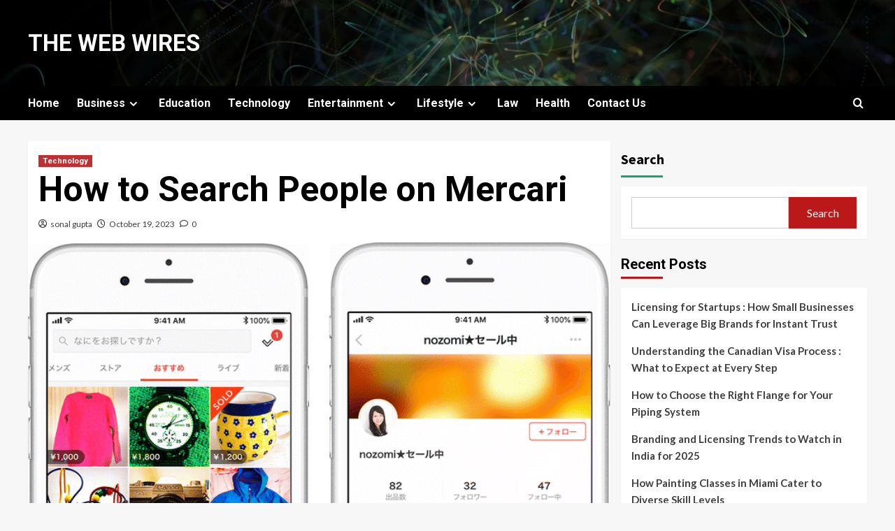

--- FILE ---
content_type: text/html; charset=UTF-8
request_url: https://www.thewebwires.com/how-to-search-people-on-mercari/
body_size: 78354
content:
<!doctype html>
<html dir="ltr" lang="en-US" prefix="og: https://ogp.me/ns#">
<head>
    <meta charset="UTF-8">
    <meta name="viewport" content="width=device-width, initial-scale=1">
    <link rel="profile" href="http://gmpg.org/xfn/11">
    <title>How to Search People on Mercari</title>
	<style>img:is([sizes="auto" i], [sizes^="auto," i]) { contain-intrinsic-size: 3000px 1500px }</style>
	
		<!-- All in One SEO 4.6.1.1 - aioseo.com -->
		<meta name="description" content="How to Search People on Mercari" />
		<meta name="robots" content="max-image-preview:large" />
		<link rel="canonical" href="https://www.thewebwires.com/how-to-search-people-on-mercari/" />
		<meta name="generator" content="All in One SEO (AIOSEO) 4.6.1.1" />
		<meta property="og:locale" content="en_US" />
		<meta property="og:site_name" content="The Web Wires -" />
		<meta property="og:type" content="article" />
		<meta property="og:title" content="How to Search People on Mercari" />
		<meta property="og:description" content="How to Search People on Mercari" />
		<meta property="og:url" content="https://www.thewebwires.com/how-to-search-people-on-mercari/" />
		<meta property="article:published_time" content="2023-10-19T14:41:24+00:00" />
		<meta property="article:modified_time" content="2023-10-19T14:41:24+00:00" />
		<meta name="twitter:card" content="summary_large_image" />
		<meta name="twitter:title" content="How to Search People on Mercari" />
		<meta name="twitter:description" content="How to Search People on Mercari" />
		<script type="application/ld+json" class="aioseo-schema">
			{"@context":"https:\/\/schema.org","@graph":[{"@type":"BlogPosting","@id":"https:\/\/www.thewebwires.com\/how-to-search-people-on-mercari\/#blogposting","name":"How to Search People on Mercari","description":"How to Search People on Mercari","inLanguage":"en-US","headline":"How to Search People on Mercari","author":{"@id":"https:\/\/www.thewebwires.com\/author\/sonalgupta\/#author"},"publisher":{"@id":"https:\/\/www.thewebwires.com\/#organization"},"datePublished":"2023-10-19T14:41:24+00:00","dateModified":"2023-10-19T14:41:24+00:00","articleSection":"Technology","mainEntityOfPage":{"@id":"https:\/\/www.thewebwires.com\/how-to-search-people-on-mercari\/#webpage"},"isPartOf":{"@id":"https:\/\/www.thewebwires.com\/how-to-search-people-on-mercari\/#webpage"},"image":{"@type":"ImageObject","url":"https:\/\/www.thewebwires.com\/wp-content\/uploads\/2023\/10\/Screenshots-of-Mercari-search-results-and-seller-profile.png","@id":"https:\/\/www.thewebwires.com\/how-to-search-people-on-mercari\/#articleImage","width":709,"height":712}},{"@type":"BreadcrumbList","@id":"https:\/\/www.thewebwires.com\/how-to-search-people-on-mercari\/#breadcrumblist","itemListElement":[{"@type":"ListItem","@id":"https:\/\/www.thewebwires.com\/#listItem","position":1,"name":"Home","item":"https:\/\/www.thewebwires.com\/","nextItem":"https:\/\/www.thewebwires.com\/how-to-search-people-on-mercari\/#listItem"},{"@type":"ListItem","@id":"https:\/\/www.thewebwires.com\/how-to-search-people-on-mercari\/#listItem","position":2,"name":"How to Search People on Mercari","previousItem":"https:\/\/www.thewebwires.com\/#listItem"}]},{"@type":"Organization","@id":"https:\/\/www.thewebwires.com\/#organization","name":"My Blog","url":"https:\/\/www.thewebwires.com\/"},{"@type":"WebPage","@id":"https:\/\/www.thewebwires.com\/how-to-search-people-on-mercari\/#webpage","url":"https:\/\/www.thewebwires.com\/how-to-search-people-on-mercari\/","name":"How to Search People on Mercari","description":"How to Search People on Mercari","inLanguage":"en-US","isPartOf":{"@id":"https:\/\/www.thewebwires.com\/#website"},"breadcrumb":{"@id":"https:\/\/www.thewebwires.com\/how-to-search-people-on-mercari\/#breadcrumblist"},"author":"https:\/\/www.thewebwires.com\/author\/sonalgupta\/#author","creator":"https:\/\/www.thewebwires.com\/author\/sonalgupta\/#author","image":{"@type":"ImageObject","url":"https:\/\/www.thewebwires.com\/wp-content\/uploads\/2023\/10\/Screenshots-of-Mercari-search-results-and-seller-profile.png","@id":"https:\/\/www.thewebwires.com\/how-to-search-people-on-mercari\/#mainImage","width":709,"height":712},"primaryImageOfPage":{"@id":"https:\/\/www.thewebwires.com\/how-to-search-people-on-mercari\/#mainImage"},"datePublished":"2023-10-19T14:41:24+00:00","dateModified":"2023-10-19T14:41:24+00:00"},{"@type":"WebSite","@id":"https:\/\/www.thewebwires.com\/#website","url":"https:\/\/www.thewebwires.com\/","name":"The Web Wires","inLanguage":"en-US","publisher":{"@id":"https:\/\/www.thewebwires.com\/#organization"}}]}
		</script>
		<!-- All in One SEO -->

<link rel='dns-prefetch' href='//fonts.googleapis.com' />
<link rel="alternate" type="application/rss+xml" title="The Web Wires &raquo; Feed" href="https://www.thewebwires.com/feed/" />
<link rel="alternate" type="application/rss+xml" title="The Web Wires &raquo; Comments Feed" href="https://www.thewebwires.com/comments/feed/" />
<link rel="alternate" type="application/rss+xml" title="The Web Wires &raquo; How to Search People on Mercari Comments Feed" href="https://www.thewebwires.com/how-to-search-people-on-mercari/feed/" />
<script type="text/javascript">
/* <![CDATA[ */
window._wpemojiSettings = {"baseUrl":"https:\/\/s.w.org\/images\/core\/emoji\/16.0.1\/72x72\/","ext":".png","svgUrl":"https:\/\/s.w.org\/images\/core\/emoji\/16.0.1\/svg\/","svgExt":".svg","source":{"concatemoji":"https:\/\/www.thewebwires.com\/wp-includes\/js\/wp-emoji-release.min.js?ver=6.8.2"}};
/*! This file is auto-generated */
!function(s,n){var o,i,e;function c(e){try{var t={supportTests:e,timestamp:(new Date).valueOf()};sessionStorage.setItem(o,JSON.stringify(t))}catch(e){}}function p(e,t,n){e.clearRect(0,0,e.canvas.width,e.canvas.height),e.fillText(t,0,0);var t=new Uint32Array(e.getImageData(0,0,e.canvas.width,e.canvas.height).data),a=(e.clearRect(0,0,e.canvas.width,e.canvas.height),e.fillText(n,0,0),new Uint32Array(e.getImageData(0,0,e.canvas.width,e.canvas.height).data));return t.every(function(e,t){return e===a[t]})}function u(e,t){e.clearRect(0,0,e.canvas.width,e.canvas.height),e.fillText(t,0,0);for(var n=e.getImageData(16,16,1,1),a=0;a<n.data.length;a++)if(0!==n.data[a])return!1;return!0}function f(e,t,n,a){switch(t){case"flag":return n(e,"\ud83c\udff3\ufe0f\u200d\u26a7\ufe0f","\ud83c\udff3\ufe0f\u200b\u26a7\ufe0f")?!1:!n(e,"\ud83c\udde8\ud83c\uddf6","\ud83c\udde8\u200b\ud83c\uddf6")&&!n(e,"\ud83c\udff4\udb40\udc67\udb40\udc62\udb40\udc65\udb40\udc6e\udb40\udc67\udb40\udc7f","\ud83c\udff4\u200b\udb40\udc67\u200b\udb40\udc62\u200b\udb40\udc65\u200b\udb40\udc6e\u200b\udb40\udc67\u200b\udb40\udc7f");case"emoji":return!a(e,"\ud83e\udedf")}return!1}function g(e,t,n,a){var r="undefined"!=typeof WorkerGlobalScope&&self instanceof WorkerGlobalScope?new OffscreenCanvas(300,150):s.createElement("canvas"),o=r.getContext("2d",{willReadFrequently:!0}),i=(o.textBaseline="top",o.font="600 32px Arial",{});return e.forEach(function(e){i[e]=t(o,e,n,a)}),i}function t(e){var t=s.createElement("script");t.src=e,t.defer=!0,s.head.appendChild(t)}"undefined"!=typeof Promise&&(o="wpEmojiSettingsSupports",i=["flag","emoji"],n.supports={everything:!0,everythingExceptFlag:!0},e=new Promise(function(e){s.addEventListener("DOMContentLoaded",e,{once:!0})}),new Promise(function(t){var n=function(){try{var e=JSON.parse(sessionStorage.getItem(o));if("object"==typeof e&&"number"==typeof e.timestamp&&(new Date).valueOf()<e.timestamp+604800&&"object"==typeof e.supportTests)return e.supportTests}catch(e){}return null}();if(!n){if("undefined"!=typeof Worker&&"undefined"!=typeof OffscreenCanvas&&"undefined"!=typeof URL&&URL.createObjectURL&&"undefined"!=typeof Blob)try{var e="postMessage("+g.toString()+"("+[JSON.stringify(i),f.toString(),p.toString(),u.toString()].join(",")+"));",a=new Blob([e],{type:"text/javascript"}),r=new Worker(URL.createObjectURL(a),{name:"wpTestEmojiSupports"});return void(r.onmessage=function(e){c(n=e.data),r.terminate(),t(n)})}catch(e){}c(n=g(i,f,p,u))}t(n)}).then(function(e){for(var t in e)n.supports[t]=e[t],n.supports.everything=n.supports.everything&&n.supports[t],"flag"!==t&&(n.supports.everythingExceptFlag=n.supports.everythingExceptFlag&&n.supports[t]);n.supports.everythingExceptFlag=n.supports.everythingExceptFlag&&!n.supports.flag,n.DOMReady=!1,n.readyCallback=function(){n.DOMReady=!0}}).then(function(){return e}).then(function(){var e;n.supports.everything||(n.readyCallback(),(e=n.source||{}).concatemoji?t(e.concatemoji):e.wpemoji&&e.twemoji&&(t(e.twemoji),t(e.wpemoji)))}))}((window,document),window._wpemojiSettings);
/* ]]> */
</script>
<style id='wp-emoji-styles-inline-css' type='text/css'>

	img.wp-smiley, img.emoji {
		display: inline !important;
		border: none !important;
		box-shadow: none !important;
		height: 1em !important;
		width: 1em !important;
		margin: 0 0.07em !important;
		vertical-align: -0.1em !important;
		background: none !important;
		padding: 0 !important;
	}
</style>
<link rel='stylesheet' id='wp-block-library-css' href='https://www.thewebwires.com/wp-includes/css/dist/block-library/style.min.css?ver=6.8.2' type='text/css' media='all' />
<style id='wp-block-library-theme-inline-css' type='text/css'>
.wp-block-audio :where(figcaption){color:#555;font-size:13px;text-align:center}.is-dark-theme .wp-block-audio :where(figcaption){color:#ffffffa6}.wp-block-audio{margin:0 0 1em}.wp-block-code{border:1px solid #ccc;border-radius:4px;font-family:Menlo,Consolas,monaco,monospace;padding:.8em 1em}.wp-block-embed :where(figcaption){color:#555;font-size:13px;text-align:center}.is-dark-theme .wp-block-embed :where(figcaption){color:#ffffffa6}.wp-block-embed{margin:0 0 1em}.blocks-gallery-caption{color:#555;font-size:13px;text-align:center}.is-dark-theme .blocks-gallery-caption{color:#ffffffa6}:root :where(.wp-block-image figcaption){color:#555;font-size:13px;text-align:center}.is-dark-theme :root :where(.wp-block-image figcaption){color:#ffffffa6}.wp-block-image{margin:0 0 1em}.wp-block-pullquote{border-bottom:4px solid;border-top:4px solid;color:currentColor;margin-bottom:1.75em}.wp-block-pullquote cite,.wp-block-pullquote footer,.wp-block-pullquote__citation{color:currentColor;font-size:.8125em;font-style:normal;text-transform:uppercase}.wp-block-quote{border-left:.25em solid;margin:0 0 1.75em;padding-left:1em}.wp-block-quote cite,.wp-block-quote footer{color:currentColor;font-size:.8125em;font-style:normal;position:relative}.wp-block-quote:where(.has-text-align-right){border-left:none;border-right:.25em solid;padding-left:0;padding-right:1em}.wp-block-quote:where(.has-text-align-center){border:none;padding-left:0}.wp-block-quote.is-large,.wp-block-quote.is-style-large,.wp-block-quote:where(.is-style-plain){border:none}.wp-block-search .wp-block-search__label{font-weight:700}.wp-block-search__button{border:1px solid #ccc;padding:.375em .625em}:where(.wp-block-group.has-background){padding:1.25em 2.375em}.wp-block-separator.has-css-opacity{opacity:.4}.wp-block-separator{border:none;border-bottom:2px solid;margin-left:auto;margin-right:auto}.wp-block-separator.has-alpha-channel-opacity{opacity:1}.wp-block-separator:not(.is-style-wide):not(.is-style-dots){width:100px}.wp-block-separator.has-background:not(.is-style-dots){border-bottom:none;height:1px}.wp-block-separator.has-background:not(.is-style-wide):not(.is-style-dots){height:2px}.wp-block-table{margin:0 0 1em}.wp-block-table td,.wp-block-table th{word-break:normal}.wp-block-table :where(figcaption){color:#555;font-size:13px;text-align:center}.is-dark-theme .wp-block-table :where(figcaption){color:#ffffffa6}.wp-block-video :where(figcaption){color:#555;font-size:13px;text-align:center}.is-dark-theme .wp-block-video :where(figcaption){color:#ffffffa6}.wp-block-video{margin:0 0 1em}:root :where(.wp-block-template-part.has-background){margin-bottom:0;margin-top:0;padding:1.25em 2.375em}
</style>
<style id='classic-theme-styles-inline-css' type='text/css'>
/*! This file is auto-generated */
.wp-block-button__link{color:#fff;background-color:#32373c;border-radius:9999px;box-shadow:none;text-decoration:none;padding:calc(.667em + 2px) calc(1.333em + 2px);font-size:1.125em}.wp-block-file__button{background:#32373c;color:#fff;text-decoration:none}
</style>
<style id='global-styles-inline-css' type='text/css'>
:root{--wp--preset--aspect-ratio--square: 1;--wp--preset--aspect-ratio--4-3: 4/3;--wp--preset--aspect-ratio--3-4: 3/4;--wp--preset--aspect-ratio--3-2: 3/2;--wp--preset--aspect-ratio--2-3: 2/3;--wp--preset--aspect-ratio--16-9: 16/9;--wp--preset--aspect-ratio--9-16: 9/16;--wp--preset--color--black: #000000;--wp--preset--color--cyan-bluish-gray: #abb8c3;--wp--preset--color--white: #ffffff;--wp--preset--color--pale-pink: #f78da7;--wp--preset--color--vivid-red: #cf2e2e;--wp--preset--color--luminous-vivid-orange: #ff6900;--wp--preset--color--luminous-vivid-amber: #fcb900;--wp--preset--color--light-green-cyan: #7bdcb5;--wp--preset--color--vivid-green-cyan: #00d084;--wp--preset--color--pale-cyan-blue: #8ed1fc;--wp--preset--color--vivid-cyan-blue: #0693e3;--wp--preset--color--vivid-purple: #9b51e0;--wp--preset--gradient--vivid-cyan-blue-to-vivid-purple: linear-gradient(135deg,rgba(6,147,227,1) 0%,rgb(155,81,224) 100%);--wp--preset--gradient--light-green-cyan-to-vivid-green-cyan: linear-gradient(135deg,rgb(122,220,180) 0%,rgb(0,208,130) 100%);--wp--preset--gradient--luminous-vivid-amber-to-luminous-vivid-orange: linear-gradient(135deg,rgba(252,185,0,1) 0%,rgba(255,105,0,1) 100%);--wp--preset--gradient--luminous-vivid-orange-to-vivid-red: linear-gradient(135deg,rgba(255,105,0,1) 0%,rgb(207,46,46) 100%);--wp--preset--gradient--very-light-gray-to-cyan-bluish-gray: linear-gradient(135deg,rgb(238,238,238) 0%,rgb(169,184,195) 100%);--wp--preset--gradient--cool-to-warm-spectrum: linear-gradient(135deg,rgb(74,234,220) 0%,rgb(151,120,209) 20%,rgb(207,42,186) 40%,rgb(238,44,130) 60%,rgb(251,105,98) 80%,rgb(254,248,76) 100%);--wp--preset--gradient--blush-light-purple: linear-gradient(135deg,rgb(255,206,236) 0%,rgb(152,150,240) 100%);--wp--preset--gradient--blush-bordeaux: linear-gradient(135deg,rgb(254,205,165) 0%,rgb(254,45,45) 50%,rgb(107,0,62) 100%);--wp--preset--gradient--luminous-dusk: linear-gradient(135deg,rgb(255,203,112) 0%,rgb(199,81,192) 50%,rgb(65,88,208) 100%);--wp--preset--gradient--pale-ocean: linear-gradient(135deg,rgb(255,245,203) 0%,rgb(182,227,212) 50%,rgb(51,167,181) 100%);--wp--preset--gradient--electric-grass: linear-gradient(135deg,rgb(202,248,128) 0%,rgb(113,206,126) 100%);--wp--preset--gradient--midnight: linear-gradient(135deg,rgb(2,3,129) 0%,rgb(40,116,252) 100%);--wp--preset--font-size--small: 13px;--wp--preset--font-size--medium: 20px;--wp--preset--font-size--large: 36px;--wp--preset--font-size--x-large: 42px;--wp--preset--spacing--20: 0.44rem;--wp--preset--spacing--30: 0.67rem;--wp--preset--spacing--40: 1rem;--wp--preset--spacing--50: 1.5rem;--wp--preset--spacing--60: 2.25rem;--wp--preset--spacing--70: 3.38rem;--wp--preset--spacing--80: 5.06rem;--wp--preset--shadow--natural: 6px 6px 9px rgba(0, 0, 0, 0.2);--wp--preset--shadow--deep: 12px 12px 50px rgba(0, 0, 0, 0.4);--wp--preset--shadow--sharp: 6px 6px 0px rgba(0, 0, 0, 0.2);--wp--preset--shadow--outlined: 6px 6px 0px -3px rgba(255, 255, 255, 1), 6px 6px rgba(0, 0, 0, 1);--wp--preset--shadow--crisp: 6px 6px 0px rgba(0, 0, 0, 1);}:root :where(.is-layout-flow) > :first-child{margin-block-start: 0;}:root :where(.is-layout-flow) > :last-child{margin-block-end: 0;}:root :where(.is-layout-flow) > *{margin-block-start: 24px;margin-block-end: 0;}:root :where(.is-layout-constrained) > :first-child{margin-block-start: 0;}:root :where(.is-layout-constrained) > :last-child{margin-block-end: 0;}:root :where(.is-layout-constrained) > *{margin-block-start: 24px;margin-block-end: 0;}:root :where(.is-layout-flex){gap: 24px;}:root :where(.is-layout-grid){gap: 24px;}body .is-layout-flex{display: flex;}.is-layout-flex{flex-wrap: wrap;align-items: center;}.is-layout-flex > :is(*, div){margin: 0;}body .is-layout-grid{display: grid;}.is-layout-grid > :is(*, div){margin: 0;}.has-black-color{color: var(--wp--preset--color--black) !important;}.has-cyan-bluish-gray-color{color: var(--wp--preset--color--cyan-bluish-gray) !important;}.has-white-color{color: var(--wp--preset--color--white) !important;}.has-pale-pink-color{color: var(--wp--preset--color--pale-pink) !important;}.has-vivid-red-color{color: var(--wp--preset--color--vivid-red) !important;}.has-luminous-vivid-orange-color{color: var(--wp--preset--color--luminous-vivid-orange) !important;}.has-luminous-vivid-amber-color{color: var(--wp--preset--color--luminous-vivid-amber) !important;}.has-light-green-cyan-color{color: var(--wp--preset--color--light-green-cyan) !important;}.has-vivid-green-cyan-color{color: var(--wp--preset--color--vivid-green-cyan) !important;}.has-pale-cyan-blue-color{color: var(--wp--preset--color--pale-cyan-blue) !important;}.has-vivid-cyan-blue-color{color: var(--wp--preset--color--vivid-cyan-blue) !important;}.has-vivid-purple-color{color: var(--wp--preset--color--vivid-purple) !important;}.has-black-background-color{background-color: var(--wp--preset--color--black) !important;}.has-cyan-bluish-gray-background-color{background-color: var(--wp--preset--color--cyan-bluish-gray) !important;}.has-white-background-color{background-color: var(--wp--preset--color--white) !important;}.has-pale-pink-background-color{background-color: var(--wp--preset--color--pale-pink) !important;}.has-vivid-red-background-color{background-color: var(--wp--preset--color--vivid-red) !important;}.has-luminous-vivid-orange-background-color{background-color: var(--wp--preset--color--luminous-vivid-orange) !important;}.has-luminous-vivid-amber-background-color{background-color: var(--wp--preset--color--luminous-vivid-amber) !important;}.has-light-green-cyan-background-color{background-color: var(--wp--preset--color--light-green-cyan) !important;}.has-vivid-green-cyan-background-color{background-color: var(--wp--preset--color--vivid-green-cyan) !important;}.has-pale-cyan-blue-background-color{background-color: var(--wp--preset--color--pale-cyan-blue) !important;}.has-vivid-cyan-blue-background-color{background-color: var(--wp--preset--color--vivid-cyan-blue) !important;}.has-vivid-purple-background-color{background-color: var(--wp--preset--color--vivid-purple) !important;}.has-black-border-color{border-color: var(--wp--preset--color--black) !important;}.has-cyan-bluish-gray-border-color{border-color: var(--wp--preset--color--cyan-bluish-gray) !important;}.has-white-border-color{border-color: var(--wp--preset--color--white) !important;}.has-pale-pink-border-color{border-color: var(--wp--preset--color--pale-pink) !important;}.has-vivid-red-border-color{border-color: var(--wp--preset--color--vivid-red) !important;}.has-luminous-vivid-orange-border-color{border-color: var(--wp--preset--color--luminous-vivid-orange) !important;}.has-luminous-vivid-amber-border-color{border-color: var(--wp--preset--color--luminous-vivid-amber) !important;}.has-light-green-cyan-border-color{border-color: var(--wp--preset--color--light-green-cyan) !important;}.has-vivid-green-cyan-border-color{border-color: var(--wp--preset--color--vivid-green-cyan) !important;}.has-pale-cyan-blue-border-color{border-color: var(--wp--preset--color--pale-cyan-blue) !important;}.has-vivid-cyan-blue-border-color{border-color: var(--wp--preset--color--vivid-cyan-blue) !important;}.has-vivid-purple-border-color{border-color: var(--wp--preset--color--vivid-purple) !important;}.has-vivid-cyan-blue-to-vivid-purple-gradient-background{background: var(--wp--preset--gradient--vivid-cyan-blue-to-vivid-purple) !important;}.has-light-green-cyan-to-vivid-green-cyan-gradient-background{background: var(--wp--preset--gradient--light-green-cyan-to-vivid-green-cyan) !important;}.has-luminous-vivid-amber-to-luminous-vivid-orange-gradient-background{background: var(--wp--preset--gradient--luminous-vivid-amber-to-luminous-vivid-orange) !important;}.has-luminous-vivid-orange-to-vivid-red-gradient-background{background: var(--wp--preset--gradient--luminous-vivid-orange-to-vivid-red) !important;}.has-very-light-gray-to-cyan-bluish-gray-gradient-background{background: var(--wp--preset--gradient--very-light-gray-to-cyan-bluish-gray) !important;}.has-cool-to-warm-spectrum-gradient-background{background: var(--wp--preset--gradient--cool-to-warm-spectrum) !important;}.has-blush-light-purple-gradient-background{background: var(--wp--preset--gradient--blush-light-purple) !important;}.has-blush-bordeaux-gradient-background{background: var(--wp--preset--gradient--blush-bordeaux) !important;}.has-luminous-dusk-gradient-background{background: var(--wp--preset--gradient--luminous-dusk) !important;}.has-pale-ocean-gradient-background{background: var(--wp--preset--gradient--pale-ocean) !important;}.has-electric-grass-gradient-background{background: var(--wp--preset--gradient--electric-grass) !important;}.has-midnight-gradient-background{background: var(--wp--preset--gradient--midnight) !important;}.has-small-font-size{font-size: var(--wp--preset--font-size--small) !important;}.has-medium-font-size{font-size: var(--wp--preset--font-size--medium) !important;}.has-large-font-size{font-size: var(--wp--preset--font-size--large) !important;}.has-x-large-font-size{font-size: var(--wp--preset--font-size--x-large) !important;}
:root :where(.wp-block-pullquote){font-size: 1.5em;line-height: 1.6;}
</style>
<link rel='stylesheet' id='newsment-google-fonts-css' href='https://fonts.googleapis.com/css?family=Roboto:100,300,400,500,700' type='text/css' media='all' />
<link rel='stylesheet' id='bootstrap-css' href='https://www.thewebwires.com/wp-content/themes/covernews/assets/bootstrap/css/bootstrap.min.css?ver=6.8.2' type='text/css' media='all' />
<link rel='stylesheet' id='covernews-style-css' href='https://www.thewebwires.com/wp-content/themes/covernews/style.css?ver=6.8.2' type='text/css' media='all' />
<link rel='stylesheet' id='newsment-css' href='https://www.thewebwires.com/wp-content/themes/newsment/style.css?ver=1.1.0' type='text/css' media='all' />
<link rel='stylesheet' id='covernews-icons-css' href='https://www.thewebwires.com/wp-content/themes/covernews/assets/icons/style.css?ver=6.8.2' type='text/css' media='all' />
<link rel='stylesheet' id='covernews-google-fonts-css' href='https://fonts.googleapis.com/css?family=Source%20Sans%20Pro:400,700|Lato:400,700&#038;subset=latin,latin-ext' type='text/css' media='all' />
<script type="text/javascript" src="https://www.thewebwires.com/wp-includes/js/jquery/jquery.min.js?ver=3.7.1" id="jquery-core-js"></script>
<script type="text/javascript" src="https://www.thewebwires.com/wp-includes/js/jquery/jquery-migrate.min.js?ver=3.4.1" id="jquery-migrate-js"></script>
<link rel="https://api.w.org/" href="https://www.thewebwires.com/wp-json/" /><link rel="alternate" title="JSON" type="application/json" href="https://www.thewebwires.com/wp-json/wp/v2/posts/312" /><link rel="EditURI" type="application/rsd+xml" title="RSD" href="https://www.thewebwires.com/xmlrpc.php?rsd" />
<meta name="generator" content="WordPress 6.8.2" />
<link rel='shortlink' href='https://www.thewebwires.com/?p=312' />
<link rel="alternate" title="oEmbed (JSON)" type="application/json+oembed" href="https://www.thewebwires.com/wp-json/oembed/1.0/embed?url=https%3A%2F%2Fwww.thewebwires.com%2Fhow-to-search-people-on-mercari%2F" />
<link rel="alternate" title="oEmbed (XML)" type="text/xml+oembed" href="https://www.thewebwires.com/wp-json/oembed/1.0/embed?url=https%3A%2F%2Fwww.thewebwires.com%2Fhow-to-search-people-on-mercari%2F&#038;format=xml" />
<link rel="pingback" href="https://www.thewebwires.com/xmlrpc.php">        <style type="text/css">
                        .site-title a,
            .site-header .site-branding .site-title a:visited,
            .site-header .site-branding .site-title a:hover,
            .site-description {
                color: #ffffff;
            }

            .site-branding .site-title {
                font-size: 33px;
            }

            @media only screen and (max-width: 640px) {
                .header-layout-3 .site-header .site-branding .site-title,
                .site-branding .site-title {
                    font-size: 60px;

                }
              }   

           @media only screen and (max-width: 375px) {
               .header-layout-3 .site-header .site-branding .site-title,
               .site-branding .site-title {
                        font-size: 50px;

                    }
                }
                
                    @media (min-width: 768px){
            .elementor-default .elementor-section.elementor-section-full_width > .elementor-container,
            .elementor-page .elementor-section.elementor-section-full_width > .elementor-container,
            .elementor-default .elementor-section.elementor-section-boxed > .elementor-container,
            .elementor-page .elementor-section.elementor-section-boxed > .elementor-container {
                max-width: 730px;
            }
        }
        @media (min-width: 992px){
            .elementor-default .elementor-section.elementor-section-full_width > .elementor-container,
            .elementor-page .elementor-section.elementor-section-full_width > .elementor-container,
            .elementor-default .elementor-section.elementor-section-boxed > .elementor-container,
            .elementor-page .elementor-section.elementor-section-boxed > .elementor-container {
                max-width: 950px;
            }
        }
        @media only screen and (min-width: 1401px){
            .elementor-default .elementor-section.elementor-section-full_width > .elementor-container,
            .elementor-page .elementor-section.elementor-section-full_width > .elementor-container,
            .elementor-default .elementor-section.elementor-section-boxed > .elementor-container,
            .elementor-page .elementor-section.elementor-section-boxed > .elementor-container {
                max-width: 1180px;
            }
        }
        @media only screen and (min-width: 1200px) and (max-width: 1400px){
            .elementor-default .elementor-section.elementor-section-full_width > .elementor-container,
            .elementor-page .elementor-section.elementor-section-full_width > .elementor-container,
            .elementor-default .elementor-section.elementor-section-boxed > .elementor-container,
            .elementor-page .elementor-section.elementor-section-boxed > .elementor-container {
                max-width: 1160px;
            }
        }
        @media (min-width: 1680px){            
            .elementor-default .elementor-section.elementor-section-full_width > .elementor-container,
            .elementor-page .elementor-section.elementor-section-full_width > .elementor-container,
            .elementor-default .elementor-section.elementor-section-boxed > .elementor-container,
            .elementor-page .elementor-section.elementor-section-boxed > .elementor-container {
                max-width: 1580px;
            }
        }
        
        .align-content-left .elementor-section-stretched,
        .align-content-right .elementor-section-stretched {
            max-width: 100%;
            left: 0 !important;
        }


        </style>
        </head>

<body class="wp-singular post-template-default single single-post postid-312 single-format-standard wp-embed-responsive wp-theme-covernews wp-child-theme-newsment default-content-layout scrollup-sticky-header aft-sticky-header aft-sticky-sidebar default aft-main-banner-slider-editors-picks-trending single-content-mode-default header-image-default align-content-left aft-and">

    <div id="af-preloader">
        <div id="loader-wrapper">
            <div id="loader"></div>
        </div>
    </div>

<div id="page" class="site">
    <a class="skip-link screen-reader-text" href="#content">Skip to content</a>

<div class="header-layout-1">
        <header id="masthead" class="site-header">
                <div class="masthead-banner data-bg" data-background="https://www.thewebwires.com/wp-content/themes/newsment/assets/img/default-header-image.jpeg">
            <div class="container">
                <div class="row">
                    <div class="col-md-4">
                        <div class="site-branding">
                                                            <p class="site-title font-family-1">
                                    <a href="https://www.thewebwires.com/" rel="home">The Web Wires</a>
                                </p>
                            
                                                    </div>
                    </div>
                    <div class="col-md-8">
                                            </div>
                </div>
            </div>
        </div>
        <nav id="site-navigation" class="main-navigation">
            <div class="container">
                <div class="row">
                    <div class="kol-12">
                        <div class="navigation-container">

                            <div class="main-navigation-container-items-wrapper">

                                <span class="toggle-menu" aria-controls="primary-menu" aria-expanded="false">
                                    <a href="javascript:void(0)" class="aft-void-menu">
                                        <span class="screen-reader-text">Primary Menu</span>
                                        <i class="ham"></i>
                                    </a>
                                </span>
                                <span class="af-mobile-site-title-wrap">
                                                                        <p class="site-title font-family-1">
                                        <a href="https://www.thewebwires.com/" rel="home">The Web Wires</a>
                                    </p>
                                </span>
                                <div class="menu main-menu"><ul id="primary-menu" class="menu"><li id="menu-item-38" class="menu-item menu-item-type-custom menu-item-object-custom menu-item-home menu-item-38"><a href="https://www.thewebwires.com/">Home</a></li>
<li id="menu-item-40" class="menu-item menu-item-type-taxonomy menu-item-object-category menu-item-has-children menu-item-40"><a href="https://www.thewebwires.com/category/business/">Business</a>
<ul class="sub-menu">
	<li id="menu-item-39" class="menu-item menu-item-type-taxonomy menu-item-object-category menu-item-39"><a href="https://www.thewebwires.com/category/auto/">Auto</a></li>
	<li id="menu-item-44" class="menu-item menu-item-type-taxonomy menu-item-object-category menu-item-44"><a href="https://www.thewebwires.com/category/finance/">Finance</a></li>
	<li id="menu-item-47" class="menu-item menu-item-type-taxonomy menu-item-object-category menu-item-47"><a href="https://www.thewebwires.com/category/real-estate/">Real Estate</a></li>
</ul>
</li>
<li id="menu-item-42" class="menu-item menu-item-type-taxonomy menu-item-object-category menu-item-42"><a href="https://www.thewebwires.com/category/education/">Education</a></li>
<li id="menu-item-49" class="menu-item menu-item-type-taxonomy menu-item-object-category current-post-ancestor current-menu-parent current-post-parent menu-item-49"><a href="https://www.thewebwires.com/category/technology/">Technology</a></li>
<li id="menu-item-91" class="menu-item menu-item-type-taxonomy menu-item-object-category menu-item-has-children menu-item-91"><a href="https://www.thewebwires.com/category/entertainment/">Entertainment</a>
<ul class="sub-menu">
	<li id="menu-item-45" class="menu-item menu-item-type-taxonomy menu-item-object-category menu-item-45"><a href="https://www.thewebwires.com/category/gaming/">Gaming</a></li>
	<li id="menu-item-124" class="menu-item menu-item-type-taxonomy menu-item-object-category menu-item-124"><a href="https://www.thewebwires.com/category/sports/">Sports</a></li>
</ul>
</li>
<li id="menu-item-86" class="menu-item menu-item-type-taxonomy menu-item-object-category menu-item-has-children menu-item-86"><a href="https://www.thewebwires.com/category/lifestyle/">Lifestyle</a>
<ul class="sub-menu">
	<li id="menu-item-41" class="menu-item menu-item-type-taxonomy menu-item-object-category menu-item-41"><a href="https://www.thewebwires.com/category/cooking/">Cooking</a></li>
	<li id="menu-item-43" class="menu-item menu-item-type-taxonomy menu-item-object-category menu-item-43"><a href="https://www.thewebwires.com/category/fashion/">Fashion</a></li>
	<li id="menu-item-48" class="menu-item menu-item-type-taxonomy menu-item-object-category menu-item-48"><a href="https://www.thewebwires.com/category/shopping/">Shopping</a></li>
	<li id="menu-item-120" class="menu-item menu-item-type-taxonomy menu-item-object-category menu-item-120"><a href="https://www.thewebwires.com/category/travel/">Travel</a></li>
	<li id="menu-item-46" class="menu-item menu-item-type-taxonomy menu-item-object-category menu-item-46"><a href="https://www.thewebwires.com/category/home-decoration/">Home Decoration</a></li>
</ul>
</li>
<li id="menu-item-104" class="menu-item menu-item-type-taxonomy menu-item-object-category menu-item-104"><a href="https://www.thewebwires.com/category/law/">Law</a></li>
<li id="menu-item-129" class="menu-item menu-item-type-taxonomy menu-item-object-category menu-item-129"><a href="https://www.thewebwires.com/category/health/">Health</a></li>
<li id="menu-item-133" class="menu-item menu-item-type-post_type menu-item-object-page menu-item-133"><a href="https://www.thewebwires.com/contact-us/">Contact Us</a></li>
</ul></div>                            </div>
                            <div class="cart-search">

                                <div class="af-search-wrap">
                                    <div class="search-overlay">
                                        <a href="#" title="Search" class="search-icon">
                                            <i class="fa fa-search"></i>
                                        </a>
                                        <div class="af-search-form">
                                            <form role="search" method="get" class="search-form" action="https://www.thewebwires.com/">
				<label>
					<span class="screen-reader-text">Search for:</span>
					<input type="search" class="search-field" placeholder="Search &hellip;" value="" name="s" />
				</label>
				<input type="submit" class="search-submit" value="Search" />
			</form>                                        </div>
                                    </div>
                                </div>
                            </div>


                        </div>
                    </div>
                </div>
            </div>
        </nav>
    </header>
</div>

    <div id="content" class="container">
        <div class="section-block-upper row">
                <div id="primary" class="content-area">
                    <main id="main" class="site-main">

                                                    <article id="post-312" class="af-single-article post-312 post type-post status-publish format-standard has-post-thumbnail hentry category-technology">
                                <div class="entry-content-wrap">
                                    <header class="entry-header">

    <div class="header-details-wrapper">
        <div class="entry-header-details">
                            <div class="figure-categories figure-categories-bg">
                                        <ul class="cat-links"><li class="meta-category">
                             <a class="covernews-categories category-color-1" href="https://www.thewebwires.com/category/technology/" alt="View all posts in Technology"> 
                                 Technology
                             </a>
                        </li></ul>                </div>
                        <h1 class="entry-title">How to Search People on Mercari</h1>
            
                
        <span class="author-links">
           
                            
                <span class="item-metadata posts-author">
                <i class="far fa-user-circle"></i>
                                <a href="https://www.thewebwires.com/author/sonalgupta/">
                    sonal gupta                </a>
                       </span>
                         <span class="item-metadata posts-date">
    <i class="far fa-clock"></i>
    <a href="https://www.thewebwires.com/2023/10/"> 
        October 19, 2023        </a>
</span>
                        <span class="aft-comment-count">
                <a href="https://www.thewebwires.com/how-to-search-people-on-mercari/">
                    <i class="far fa-comment"></i>
                    <span class="aft-show-hover">
                        0                    </span>
                </a>
            </span>
                    </span>
                        

                    </div>
    </div>

        <div class="aft-post-thumbnail-wrapper">    
                    <div class="post-thumbnail full-width-image">
                    <img width="640" height="643" src="https://www.thewebwires.com/wp-content/uploads/2023/10/Screenshots-of-Mercari-search-results-and-seller-profile.png" class="attachment-large size-large wp-post-image" alt="" decoding="async" fetchpriority="high" srcset="https://www.thewebwires.com/wp-content/uploads/2023/10/Screenshots-of-Mercari-search-results-and-seller-profile.png 709w, https://www.thewebwires.com/wp-content/uploads/2023/10/Screenshots-of-Mercari-search-results-and-seller-profile-300x300.png 300w, https://www.thewebwires.com/wp-content/uploads/2023/10/Screenshots-of-Mercari-search-results-and-seller-profile-150x150.png 150w" sizes="(max-width: 640px) 100vw, 640px" />                </div>
            
                </div>
    </header><!-- .entry-header -->                                    

    <div class="entry-content">
        <p>Mercari is a popular online marketplace used by people to sell items they no longer need. It’s a great way to make some extra cash and clear out your storage space!</p>
<p>Kumar joined Mercari as a new graduate. He is a Software and ML Engineer working on the Listing Quality ML Team. He has experience in building ML systems and improving Mercari’s experimentation practices.</p>
<h2>Search by username</h2>
<p>If you’re looking to buy or sell items online, Mercari is a great option. This online marketplace allows you to sell your unused items and buy new ones at a low price. You can sign up on Mercari’s website or download the app for your smartphone. The app is easy to use and offers a wide selection of products from around the world. If you’re not sure what to look for, you can search for specific items by entering keywords into the search bar.</p>
<p>The Mercari app is available on Android and iOS, so you can find the product you want anywhere in the world. Just tap on the icon on your device and then select your location. Then, you can browse or search for items that are nearby. You can also choose to view items by category, which is helpful if you’re searching for something specific.</p>
<p>The Mercari app is easy to use, and its features make the process of listing and selling items smooth and efficient. You can even set up your profile in a few taps. Then, you can add a photo and provide a short introduction to help buyers get to know you. Once you’re ready to ship, you can easily purchase shipping supplies through the Mercari app. You can also find information on how to safely package items so they arrive in good condition.</p>
<h2>Search by email address</h2>
<p>Mercari is a popular marketplace that allows you to buy and sell items. The platform is easy to use for both buyers and sellers. However, new users may wonder if there is a way to search for items or specific sellers. Mercari does not offer live chat support, but it offers an online Help Center that can be accessed through a web browser or mobile app. If you need to contact Mercari, follow the prompts until you reach a form that will direct your question to the correct department.</p>
<p>When listing an item on Mercari, you can use keywords to make it easier for shoppers to find. Using the right keywords can make your listing stand out from others. You should also include a price range in your listing. This will allow shoppers to narrow down their search results and find the items they’re looking for quickly.</p>
<p>Unlike Poshmark, which only allows its users to connect with buyers in the United States, Mercari is available in several regions and is free to join. The site features near-complete buyer protection and reasonable seller shipping protections. It also offers a variety of tools to help users sell their products. Mercari’s user base is growing, so it’s important to take steps to ensure your listings are visible. Uploading your items at peak times of day will help your listings reach a wider audience.</p>
<h2>Search by phone number</h2>
<p>Mercari is a popular online marketplace used by people across the United States to buy and sell secondhand items. Users can access the website from a computer or mobile phone using the Mercari app, which has been downloaded more than 100 million times. Mercari also provides a number of other features, such as a search bar and an option to filter by price.</p>
<p>When creating a listing on Mercari, it is important to include all relevant information in the title and description. You can also add keywords to help shoppers find your item. Shoppers look for value, and pricing is the most important factor. You can also attract shoppers by uploading your listings at peak times of day. Finally, be sure to add photos and a brief description of your product.</p>
<p>If you have a question about your account, you can contact Mercari’s customer support team through the site or app. The contact form includes a space for questions, so the company can answer them quickly and accurately. Mercari can also help you resolve issues that are urgent, such as payment or billing problems.</p>
<p>Naoya joined Mercari in 2022 as an ML Engineer on the Recommendation Team. He is passionate about machine learning and works hard to improve user experience on Mercari. He is also a Kaggle master and participates in competitions.</p>
<h2>Search by city</h2>
<p>Mercari is a popular online marketplace where you can buy and sell items. While some people are skeptical of this app, it is easy to use and a great way to get rid of old items in your house. There are a few things that you should know before using the app, though. For example, you will need to provide a valid phone number for verification purposes. Mercari will not verify international, prepaid, or VoIP numbers. In addition, you should choose a photo for your profile that is clear and attractive. This will help you build trust with shoppers and increase your chances of making a sale.</p>
<p>You can edit your listing by tapping on it. This will allow you to change your price, add photos, and rearrange them in a grid format. You should also include a description of your item and tap on “Update” to save the changes. You should also consider including the brand name of the product in your description to attract more shoppers.</p>
<p>Deddy is a ML Engineer who works to improve user experience on Mercari’s search feature by using statistical models and mathematical optimization. He has over 22 years of experience in full-stack development, search engines, databases, startups, and building SaaS products. He is a passionate user of open source software and has contributed to many projects.</p>
                    <div class="post-item-metadata entry-meta">
                            </div>
               
        
	<nav class="navigation post-navigation" aria-label="Continue Reading">
		<h2 class="screen-reader-text">Continue Reading</h2>
		<div class="nav-links"><div class="nav-previous"><a href="https://www.thewebwires.com/what-should-you-do-following-a-cyber-security-attack-2/" rel="prev"><span class="em-post-navigation">Previous</span> What Should You Do Following a Cyber Security Attack?</a></div><div class="nav-next"><a href="https://www.thewebwires.com/understanding-the-importance-of-bins-in-online-payment-security/" rel="next"><span class="em-post-navigation">Next</span> Understanding the Importance of BINs in Online Payment Security</a></div></div>
	</nav>            </div><!-- .entry-content -->


                                </div>
                                
<div class="promotionspace enable-promotionspace">
    <div class="em-reated-posts  col-ten">
        <div class="row">
                                <h3 class="related-title">
                        More Stories                    </h3>
                                <div class="row">
                                            <div class="col-sm-4 latest-posts-grid" data-mh="latest-posts-grid">
                            <div class="spotlight-post">
                                <figure class="categorised-article inside-img">
                                    <div class="categorised-article-wrapper">
                                        <div class="data-bg-hover data-bg-categorised read-bg-img">
                                            <a href="https://www.thewebwires.com/local-expertise-global-standards-the-advantage-of-hiring-a-web-development-company-in-mumbai/">
                                                <img width="300" height="166" src="https://www.thewebwires.com/wp-content/uploads/2024/12/web2.jpg" class="attachment-medium size-medium wp-post-image" alt="" decoding="async" />                                            </a>
                                        </div>
                                    </div>
                                                                        <div class="figure-categories figure-categories-bg">

                                        <ul class="cat-links"><li class="meta-category">
                             <a class="covernews-categories category-color-1" href="https://www.thewebwires.com/category/technology/" alt="View all posts in Technology"> 
                                 Technology
                             </a>
                        </li></ul>                                    </div>
                                </figure>

                                <figcaption>

                                    <h3 class="article-title article-title-1">
                                        <a href="https://www.thewebwires.com/local-expertise-global-standards-the-advantage-of-hiring-a-web-development-company-in-mumbai/">
                                            Local Expertise, Global Standards: The Advantage of Hiring a Web Development Company in Mumbai                                        </a>
                                    </h3>
                                    <div class="grid-item-metadata">
                                        
        <span class="author-links">
           
                            
                <span class="item-metadata posts-author">
                <i class="far fa-user-circle"></i>
                                <a href="https://www.thewebwires.com/author/thewebwires/">
                    thewebwires                </a>
                       </span>
                         <span class="item-metadata posts-date">
    <i class="far fa-clock"></i>
    <a href="https://www.thewebwires.com/2024/12/"> 
        December 30, 2024        </a>
</span>
                        <span class="aft-comment-count">
                <a href="https://www.thewebwires.com/local-expertise-global-standards-the-advantage-of-hiring-a-web-development-company-in-mumbai/">
                    <i class="far fa-comment"></i>
                    <span class="aft-show-hover">
                        0                    </span>
                </a>
            </span>
                    </span>
                                            </div>
                                </figcaption>
                            </div>
                        </div>
                                            <div class="col-sm-4 latest-posts-grid" data-mh="latest-posts-grid">
                            <div class="spotlight-post">
                                <figure class="categorised-article inside-img">
                                    <div class="categorised-article-wrapper">
                                        <div class="data-bg-hover data-bg-categorised read-bg-img">
                                            <a href="https://www.thewebwires.com/e-commerce-evolution-building-effective-online-stores-in-mumbai-through-web-design/">
                                                <img width="242" height="208" src="https://www.thewebwires.com/wp-content/uploads/2023/11/E-commerce-Evolution.jpg" class="attachment-medium size-medium wp-post-image" alt="" decoding="async" loading="lazy" />                                            </a>
                                        </div>
                                    </div>
                                                                        <div class="figure-categories figure-categories-bg">

                                        <ul class="cat-links"><li class="meta-category">
                             <a class="covernews-categories category-color-1" href="https://www.thewebwires.com/category/technology/" alt="View all posts in Technology"> 
                                 Technology
                             </a>
                        </li></ul>                                    </div>
                                </figure>

                                <figcaption>

                                    <h3 class="article-title article-title-1">
                                        <a href="https://www.thewebwires.com/e-commerce-evolution-building-effective-online-stores-in-mumbai-through-web-design/">
                                            E-commerce Evolution: Building Effective Online Stores in Mumbai through Web Design                                        </a>
                                    </h3>
                                    <div class="grid-item-metadata">
                                        
        <span class="author-links">
           
                            
                <span class="item-metadata posts-author">
                <i class="far fa-user-circle"></i>
                                <a href="https://www.thewebwires.com/author/thewebwires/">
                    thewebwires                </a>
                       </span>
                         <span class="item-metadata posts-date">
    <i class="far fa-clock"></i>
    <a href="https://www.thewebwires.com/2023/11/"> 
        November 4, 2023        </a>
</span>
                        <span class="aft-comment-count">
                <a href="https://www.thewebwires.com/e-commerce-evolution-building-effective-online-stores-in-mumbai-through-web-design/">
                    <i class="far fa-comment"></i>
                    <span class="aft-show-hover">
                        0                    </span>
                </a>
            </span>
                    </span>
                                            </div>
                                </figcaption>
                            </div>
                        </div>
                                            <div class="col-sm-4 latest-posts-grid" data-mh="latest-posts-grid">
                            <div class="spotlight-post">
                                <figure class="categorised-article inside-img">
                                    <div class="categorised-article-wrapper">
                                        <div class="data-bg-hover data-bg-categorised read-bg-img">
                                            <a href="https://www.thewebwires.com/how-custom-web-development-can-revolutionise-business-presence/">
                                                <img width="259" height="194" src="https://www.thewebwires.com/wp-content/uploads/2023/10/download-2-1.jpg" class="attachment-medium size-medium wp-post-image" alt="" decoding="async" loading="lazy" />                                            </a>
                                        </div>
                                    </div>
                                                                        <div class="figure-categories figure-categories-bg">

                                        <ul class="cat-links"><li class="meta-category">
                             <a class="covernews-categories category-color-1" href="https://www.thewebwires.com/category/technology/" alt="View all posts in Technology"> 
                                 Technology
                             </a>
                        </li></ul>                                    </div>
                                </figure>

                                <figcaption>

                                    <h3 class="article-title article-title-1">
                                        <a href="https://www.thewebwires.com/how-custom-web-development-can-revolutionise-business-presence/">
                                            How Custom Web Development Can Revolutionise Business Presence                                        </a>
                                    </h3>
                                    <div class="grid-item-metadata">
                                        
        <span class="author-links">
           
                            
                <span class="item-metadata posts-author">
                <i class="far fa-user-circle"></i>
                                <a href="https://www.thewebwires.com/author/sonalgupta/">
                    sonal gupta                </a>
                       </span>
                         <span class="item-metadata posts-date">
    <i class="far fa-clock"></i>
    <a href="https://www.thewebwires.com/2023/10/"> 
        October 19, 2023        </a>
</span>
                        <span class="aft-comment-count">
                <a href="https://www.thewebwires.com/how-custom-web-development-can-revolutionise-business-presence/">
                    <i class="far fa-comment"></i>
                    <span class="aft-show-hover">
                        0                    </span>
                </a>
            </span>
                    </span>
                                            </div>
                                </figcaption>
                            </div>
                        </div>
                                    </div>
            
        </div>
    </div>
</div>
                                
<div id="comments" class="comments-area">

		<div id="respond" class="comment-respond">
		<h3 id="reply-title" class="comment-reply-title">Leave a Reply <small><a rel="nofollow" id="cancel-comment-reply-link" href="/how-to-search-people-on-mercari/#respond" style="display:none;">Cancel reply</a></small></h3><form action="https://www.thewebwires.com/wp-comments-post.php" method="post" id="commentform" class="comment-form"><p class="comment-notes"><span id="email-notes">Your email address will not be published.</span> <span class="required-field-message">Required fields are marked <span class="required">*</span></span></p><p class="comment-form-comment"><label for="comment">Comment <span class="required">*</span></label> <textarea id="comment" name="comment" cols="45" rows="8" maxlength="65525" required></textarea></p><p class="comment-form-author"><label for="author">Name <span class="required">*</span></label> <input id="author" name="author" type="text" value="" size="30" maxlength="245" autocomplete="name" required /></p>
<p class="comment-form-email"><label for="email">Email <span class="required">*</span></label> <input id="email" name="email" type="email" value="" size="30" maxlength="100" aria-describedby="email-notes" autocomplete="email" required /></p>
<p class="comment-form-url"><label for="url">Website</label> <input id="url" name="url" type="url" value="" size="30" maxlength="200" autocomplete="url" /></p>
<p class="comment-form-cookies-consent"><input id="wp-comment-cookies-consent" name="wp-comment-cookies-consent" type="checkbox" value="yes" /> <label for="wp-comment-cookies-consent">Save my name, email, and website in this browser for the next time I comment.</label></p>
<p class="form-submit"><input name="submit" type="submit" id="submit" class="submit" value="Post Comment" /> <input type='hidden' name='comment_post_ID' value='312' id='comment_post_ID' />
<input type='hidden' name='comment_parent' id='comment_parent' value='0' />
</p></form>	</div><!-- #respond -->
	
</div><!-- #comments -->
                            </article>
                        
                    </main><!-- #main -->
                </div><!-- #primary -->
                                <aside id="secondary" class="widget-area sidebar-sticky-top">
	<div id="block-2" class="widget covernews-widget widget_block widget_search"><form role="search" method="get" action="https://www.thewebwires.com/" class="wp-block-search__button-outside wp-block-search__text-button wp-block-search"    ><label class="wp-block-search__label" for="wp-block-search__input-1" >Search</label><div class="wp-block-search__inside-wrapper " ><input class="wp-block-search__input" id="wp-block-search__input-1" placeholder="" value="" type="search" name="s" required /><button aria-label="Search" class="wp-block-search__button wp-element-button" type="submit" >Search</button></div></form></div><div id="block-3" class="widget covernews-widget widget_block">
<div class="wp-block-group"><div class="wp-block-group__inner-container is-layout-flow wp-block-group-is-layout-flow">
<h2 class="wp-block-heading">Recent Posts</h2>


<ul class="wp-block-latest-posts__list wp-block-latest-posts"><li><a class="wp-block-latest-posts__post-title" href="https://www.thewebwires.com/licensing-for-startups-how-small-businesses-can-leverage-big-brands-for-instant-trust/">Licensing for Startups : How Small Businesses Can Leverage Big Brands for Instant Trust</a></li>
<li><a class="wp-block-latest-posts__post-title" href="https://www.thewebwires.com/understanding-the-canadian-visa-process-what-to-expect-at-every-step/">Understanding the Canadian Visa Process : What to Expect at Every Step</a></li>
<li><a class="wp-block-latest-posts__post-title" href="https://www.thewebwires.com/how-to-choose-the-right-flange-for-your-piping-system/">How to Choose the Right Flange for Your Piping System</a></li>
<li><a class="wp-block-latest-posts__post-title" href="https://www.thewebwires.com/branding-and-licensing-trends-to-watch-in-india-for-2025/">Branding and Licensing Trends to Watch in India for 2025</a></li>
<li><a class="wp-block-latest-posts__post-title" href="https://www.thewebwires.com/how-painting-classes-in-miami-cater-to-diverse-skill-levels/">How Painting Classes in Miami Cater to Diverse Skill Levels</a></li>
</ul></div></div>
</div></aside><!-- #secondary -->
            </div>


</div>

<div class="af-main-banner-latest-posts grid-layout">
    <div class="container">
        <div class="row">
        <div class="widget-title-section">
                                    <h4 class="widget-title header-after1">
                        <span class="header-after">                            
                            You may have missed                            </span>
                    </h4>
                
        </div>
            <div class="row">
                                <div class="col-sm-15 latest-posts-grid" data-mh="latest-posts-grid">
                        <div class="spotlight-post">
                            <figure class="categorised-article inside-img">
                                <div class="categorised-article-wrapper">
                                    <div class="data-bg-hover data-bg-categorised read-bg-img">
                                        <a href="https://www.thewebwires.com/licensing-for-startups-how-small-businesses-can-leverage-big-brands-for-instant-trust/">
                                            <img width="300" height="150" src="https://www.thewebwires.com/wp-content/uploads/2025/05/Licensing-for-Startups-300x150.jpeg" class="attachment-medium size-medium wp-post-image" alt="" decoding="async" loading="lazy" srcset="https://www.thewebwires.com/wp-content/uploads/2025/05/Licensing-for-Startups-300x150.jpeg 300w, https://www.thewebwires.com/wp-content/uploads/2025/05/Licensing-for-Startups.jpeg 318w" sizes="auto, (max-width: 300px) 100vw, 300px" />                                        </a>
                                    </div>
                                </div>
                                                                <div class="figure-categories figure-categories-bg">

                                    <ul class="cat-links"><li class="meta-category">
                             <a class="covernews-categories category-color-1" href="https://www.thewebwires.com/category/business/" alt="View all posts in Business"> 
                                 Business
                             </a>
                        </li></ul>                                </div>
                            </figure>

                            <figcaption>

                                <h3 class="article-title article-title-1">
                                    <a href="https://www.thewebwires.com/licensing-for-startups-how-small-businesses-can-leverage-big-brands-for-instant-trust/">
                                        Licensing for Startups : How Small Businesses Can Leverage Big Brands for Instant Trust                                    </a>
                                </h3>
                                <div class="grid-item-metadata">
                                    
        <span class="author-links">
           
                            
                <span class="item-metadata posts-author">
                <i class="far fa-user-circle"></i>
                                <a href="https://www.thewebwires.com/author/thewebwires/">
                    thewebwires                </a>
                       </span>
                         <span class="item-metadata posts-date">
    <i class="far fa-clock"></i>
    <a href="https://www.thewebwires.com/2025/05/"> 
        May 7, 2025        </a>
</span>
                        <span class="aft-comment-count">
                <a href="https://www.thewebwires.com/licensing-for-startups-how-small-businesses-can-leverage-big-brands-for-instant-trust/">
                    <i class="far fa-comment"></i>
                    <span class="aft-show-hover">
                        0                    </span>
                </a>
            </span>
                    </span>
                                        </div>
                            </figcaption>
                        </div>
                    </div>
                                    <div class="col-sm-15 latest-posts-grid" data-mh="latest-posts-grid">
                        <div class="spotlight-post">
                            <figure class="categorised-article inside-img">
                                <div class="categorised-article-wrapper">
                                    <div class="data-bg-hover data-bg-categorised read-bg-img">
                                        <a href="https://www.thewebwires.com/understanding-the-canadian-visa-process-what-to-expect-at-every-step/">
                                            <img width="284" height="177" src="https://www.thewebwires.com/wp-content/uploads/2025/03/Canadian-Visa-Process.jpg" class="attachment-medium size-medium wp-post-image" alt="" decoding="async" loading="lazy" />                                        </a>
                                    </div>
                                </div>
                                                                <div class="figure-categories figure-categories-bg">

                                    <ul class="cat-links"><li class="meta-category">
                             <a class="covernews-categories category-color-1" href="https://www.thewebwires.com/category/education/" alt="View all posts in Education"> 
                                 Education
                             </a>
                        </li></ul>                                </div>
                            </figure>

                            <figcaption>

                                <h3 class="article-title article-title-1">
                                    <a href="https://www.thewebwires.com/understanding-the-canadian-visa-process-what-to-expect-at-every-step/">
                                        Understanding the Canadian Visa Process : What to Expect at Every Step                                    </a>
                                </h3>
                                <div class="grid-item-metadata">
                                    
        <span class="author-links">
           
                            
                <span class="item-metadata posts-author">
                <i class="far fa-user-circle"></i>
                                <a href="https://www.thewebwires.com/author/thewebwires/">
                    thewebwires                </a>
                       </span>
                         <span class="item-metadata posts-date">
    <i class="far fa-clock"></i>
    <a href="https://www.thewebwires.com/2025/03/"> 
        March 11, 2025        </a>
</span>
                        <span class="aft-comment-count">
                <a href="https://www.thewebwires.com/understanding-the-canadian-visa-process-what-to-expect-at-every-step/">
                    <i class="far fa-comment"></i>
                    <span class="aft-show-hover">
                        0                    </span>
                </a>
            </span>
                    </span>
                                        </div>
                            </figcaption>
                        </div>
                    </div>
                                    <div class="col-sm-15 latest-posts-grid" data-mh="latest-posts-grid">
                        <div class="spotlight-post">
                            <figure class="categorised-article inside-img">
                                <div class="categorised-article-wrapper">
                                    <div class="data-bg-hover data-bg-categorised read-bg-img">
                                        <a href="https://www.thewebwires.com/how-to-choose-the-right-flange-for-your-piping-system/">
                                            <img width="294" height="172" src="https://www.thewebwires.com/wp-content/uploads/2025/03/Your-Piping-System.jpg" class="attachment-medium size-medium wp-post-image" alt="" decoding="async" loading="lazy" />                                        </a>
                                    </div>
                                </div>
                                                                <div class="figure-categories figure-categories-bg">

                                    <ul class="cat-links"><li class="meta-category">
                             <a class="covernews-categories category-color-1" href="https://www.thewebwires.com/category/home-decoration/" alt="View all posts in Home Decoration"> 
                                 Home Decoration
                             </a>
                        </li></ul>                                </div>
                            </figure>

                            <figcaption>

                                <h3 class="article-title article-title-1">
                                    <a href="https://www.thewebwires.com/how-to-choose-the-right-flange-for-your-piping-system/">
                                        How to Choose the Right Flange for Your Piping System                                    </a>
                                </h3>
                                <div class="grid-item-metadata">
                                    
        <span class="author-links">
           
                            
                <span class="item-metadata posts-author">
                <i class="far fa-user-circle"></i>
                                <a href="https://www.thewebwires.com/author/thewebwires/">
                    thewebwires                </a>
                       </span>
                         <span class="item-metadata posts-date">
    <i class="far fa-clock"></i>
    <a href="https://www.thewebwires.com/2025/03/"> 
        March 11, 2025        </a>
</span>
                        <span class="aft-comment-count">
                <a href="https://www.thewebwires.com/how-to-choose-the-right-flange-for-your-piping-system/">
                    <i class="far fa-comment"></i>
                    <span class="aft-show-hover">
                        0                    </span>
                </a>
            </span>
                    </span>
                                        </div>
                            </figcaption>
                        </div>
                    </div>
                                    <div class="col-sm-15 latest-posts-grid" data-mh="latest-posts-grid">
                        <div class="spotlight-post">
                            <figure class="categorised-article inside-img">
                                <div class="categorised-article-wrapper">
                                    <div class="data-bg-hover data-bg-categorised read-bg-img">
                                        <a href="https://www.thewebwires.com/branding-and-licensing-trends-to-watch-in-india-for-2025/">
                                            <img width="293" height="172" src="https://www.thewebwires.com/wp-content/uploads/2025/03/Branding-and-Licensing.jpg" class="attachment-medium size-medium wp-post-image" alt="" decoding="async" loading="lazy" />                                        </a>
                                    </div>
                                </div>
                                                                <div class="figure-categories figure-categories-bg">

                                    <ul class="cat-links"><li class="meta-category">
                             <a class="covernews-categories category-color-1" href="https://www.thewebwires.com/category/business/" alt="View all posts in Business"> 
                                 Business
                             </a>
                        </li></ul>                                </div>
                            </figure>

                            <figcaption>

                                <h3 class="article-title article-title-1">
                                    <a href="https://www.thewebwires.com/branding-and-licensing-trends-to-watch-in-india-for-2025/">
                                        Branding and Licensing Trends to Watch in India for 2025                                    </a>
                                </h3>
                                <div class="grid-item-metadata">
                                    
        <span class="author-links">
           
                            
                <span class="item-metadata posts-author">
                <i class="far fa-user-circle"></i>
                                <a href="https://www.thewebwires.com/author/thewebwires/">
                    thewebwires                </a>
                       </span>
                         <span class="item-metadata posts-date">
    <i class="far fa-clock"></i>
    <a href="https://www.thewebwires.com/2025/03/"> 
        March 11, 2025        </a>
</span>
                        <span class="aft-comment-count">
                <a href="https://www.thewebwires.com/branding-and-licensing-trends-to-watch-in-india-for-2025/">
                    <i class="far fa-comment"></i>
                    <span class="aft-show-hover">
                        0                    </span>
                </a>
            </span>
                    </span>
                                        </div>
                            </figcaption>
                        </div>
                    </div>
                                    <div class="col-sm-15 latest-posts-grid" data-mh="latest-posts-grid">
                        <div class="spotlight-post">
                            <figure class="categorised-article inside-img">
                                <div class="categorised-article-wrapper">
                                    <div class="data-bg-hover data-bg-categorised read-bg-img">
                                        <a href="https://www.thewebwires.com/how-painting-classes-in-miami-cater-to-diverse-skill-levels/">
                                            <img width="287" height="175" src="https://www.thewebwires.com/wp-content/uploads/2025/02/Miami-Cater-to-Diverse-Skill-Levels.jpg" class="attachment-medium size-medium wp-post-image" alt="" decoding="async" loading="lazy" />                                        </a>
                                    </div>
                                </div>
                                                                <div class="figure-categories figure-categories-bg">

                                    <ul class="cat-links"><li class="meta-category">
                             <a class="covernews-categories category-color-1" href="https://www.thewebwires.com/category/education/" alt="View all posts in Education"> 
                                 Education
                             </a>
                        </li></ul>                                </div>
                            </figure>

                            <figcaption>

                                <h3 class="article-title article-title-1">
                                    <a href="https://www.thewebwires.com/how-painting-classes-in-miami-cater-to-diverse-skill-levels/">
                                        How Painting Classes in Miami Cater to Diverse Skill Levels                                    </a>
                                </h3>
                                <div class="grid-item-metadata">
                                    
        <span class="author-links">
           
                            
                <span class="item-metadata posts-author">
                <i class="far fa-user-circle"></i>
                                <a href="https://www.thewebwires.com/author/thewebwires/">
                    thewebwires                </a>
                       </span>
                         <span class="item-metadata posts-date">
    <i class="far fa-clock"></i>
    <a href="https://www.thewebwires.com/2025/02/"> 
        February 4, 2025        </a>
</span>
                        <span class="aft-comment-count">
                <a href="https://www.thewebwires.com/how-painting-classes-in-miami-cater-to-diverse-skill-levels/">
                    <i class="far fa-comment"></i>
                    <span class="aft-show-hover">
                        0                    </span>
                </a>
            </span>
                    </span>
                                        </div>
                            </figcaption>
                        </div>
                    </div>
                                    </div>
        </div>
    </div>
</div>

<footer class="site-footer">
        
                <div class="site-info">
        <div class="container">
            <div class="row">
                <div class="col-sm-12">
                                                                Copyright &copy; All rights reserved.                                                                                    <span class="sep"> | </span>
                        <a href="https://afthemes.com/products/covernews/">CoverNews</a> by AF themes.                                    </div>
            </div>
        </div>
    </div>
</footer>
</div>
<a id="scroll-up" class="secondary-color">
    <i class="fa fa-angle-up"></i>
</a>
<script type="speculationrules">
{"prefetch":[{"source":"document","where":{"and":[{"href_matches":"\/*"},{"not":{"href_matches":["\/wp-*.php","\/wp-admin\/*","\/wp-content\/uploads\/*","\/wp-content\/*","\/wp-content\/plugins\/*","\/wp-content\/themes\/newsment\/*","\/wp-content\/themes\/covernews\/*","\/*\\?(.+)"]}},{"not":{"selector_matches":"a[rel~=\"nofollow\"]"}},{"not":{"selector_matches":".no-prefetch, .no-prefetch a"}}]},"eagerness":"conservative"}]}
</script>
<script type="text/javascript" src="https://www.thewebwires.com/wp-content/themes/covernews/js/navigation.js?ver=1.1.0" id="covernews-navigation-js"></script>
<script type="text/javascript" src="https://www.thewebwires.com/wp-content/themes/covernews/js/skip-link-focus-fix.js?ver=1.1.0" id="covernews-skip-link-focus-fix-js"></script>
<script type="text/javascript" src="https://www.thewebwires.com/wp-content/themes/covernews/assets/jquery-match-height/jquery.matchHeight.min.js?ver=1.1.0" id="matchheight-js"></script>
<script type="text/javascript" src="https://www.thewebwires.com/wp-content/themes/covernews/assets/fixed-header-script.js?ver=1.1.0" id="covernews-fixed-header-script-js"></script>
<script type="text/javascript" src="https://www.thewebwires.com/wp-includes/js/comment-reply.min.js?ver=6.8.2" id="comment-reply-js" async="async" data-wp-strategy="async"></script>
<script type="text/javascript" src="https://www.thewebwires.com/wp-content/themes/covernews/assets/script.js?ver=1.1.0" id="covernews-script-js"></script>

</body>
</html>


<!-- Page supported by LiteSpeed Cache 6.1 on 2025-11-24 06:49:45 -->